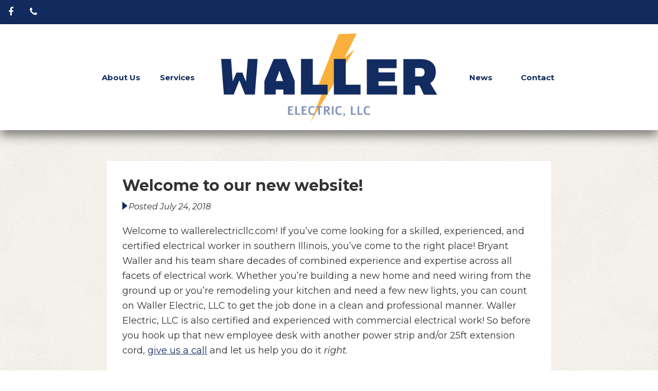

--- FILE ---
content_type: text/html; charset=UTF-8
request_url: https://wallerelectricllc.com/2018/07/24/hello-world/
body_size: 14566
content:
<!DOCTYPE html><html lang="en-US"><head ><meta charset="UTF-8" /><meta name="viewport" content="width=device-width, initial-scale=1" /><meta name='robots' content='index, follow, max-image-preview:large, max-snippet:-1, max-video-preview:-1' /> <style id="aoatfcss" media="all">input{overflow:visible;line-height:1.15;margin:0}html{line-height:1.15;-webkit-text-size-adjust:100%;box-sizing:border-box;font-size:62.5%;-moz-osx-font-smoothing:grayscale;-webkit-font-smoothing:antialiased}a{background-color:transparent;text-decoration:underline}img{border-style:none;max-width:100%;height:auto;vertical-align:top}::-webkit-file-upload-button{-webkit-appearance:button;font:inherit}*,::after,::before{box-sizing:inherit}.nav-primary::before,.site-container::before,.site-header::before,.site-inner::before,.widget::before,.wrap::before{content:" ";display:table}.nav-primary::after,.site-container::after,.site-header::after,.site-inner::after,.widget::after,.wrap::after{clear:both;content:" ";display:table}body>div{font-size:1.8rem}body{color:#333;font-size:1.8rem;font-weight:400;line-height:1.625;margin:0;background:url(/wp-content/uploads/2018/05/background.jpg)}p{margin:0 0 30px;padding:0}ul{margin:0;padding:0}li{list-style-type:none}i{font-style:italic}h3{line-height:1.2;margin:0 0 20px;font-size:2.4rem}input{background-color:#fff;border:1px solid #ddd;color:#333;font-size:1.8rem;font-weight:400;padding:15px;width:100%}::-moz-placeholder{opacity:1}.screen-reader-shortcut{border:0;clip:rect(0,0,0,0);height:1px;overflow:hidden;position:absolute!important;width:1px;word-wrap:normal!important}.site-container{-webkit-animation:1s fadein;animation:1s fadein;word-wrap:break-word}@keyframes fadein{from{opacity:0}to{opacity:1}}@-webkit-keyframes fadein{from{opacity:0}to{opacity:1}}.site-inner{clear:both;margin:0 auto;padding:60px 30px 0}.widget{margin-bottom:40px}.widget ul>li:last-of-type{margin-bottom:0;padding-bottom:0}.widget ul>li{margin-bottom:10px}.genesis-skip-link{margin:0}.genesis-skip-link li{height:0;list-style:none;width:0}:focus{color:#333;outline:#ccc solid 1px}.site-header{box-shadow:0 0 20px rgba(0,0,0,.05);padding:0 30px}.title-area{float:left;padding-bottom:25px;padding-top:25px}.wp-custom-logo .title-area{max-width:350px;padding-bottom:5px;padding-top:5px}.site-title{font-size:2rem;font-weight:600;line-height:1;margin-bottom:0}.site-title a{color:#333;text-decoration:none}.site-description,.wp-custom-logo .site-title{border:0;clip:rect(0,0,0,0);height:1px;overflow:hidden;position:absolute!important;width:1px;word-wrap:normal!important}.genesis-nav-menu{clear:both;line-height:1;width:100%}.genesis-nav-menu .menu-item{display:block;float:none;position:relative}.genesis-nav-menu a{color:#333;display:block;font-size:1.5rem;font-weight:400;outline-offset:-1px;padding-bottom:12px;padding-top:12px;text-decoration:none}.genesis-nav-menu .current-menu-item>a{text-decoration:none}.nav-primary{clear:left;width:100%}.site-footer p{margin-bottom:0}@media only screen and (min-width:960px){.site-header{position:fixed;width:100%;z-index:9999}.genesis-nav-menu .menu-item{display:inline-block}.nav-primary{clear:none;float:right;width:auto}.nav-primary .genesis-nav-menu a{padding-left:15px;padding-right:15px}.site-inner{margin-top:70px;max-width:1140px}}.genesis-nav-menu .current-menu-item>a,a{color:#122b5f}.wp-custom-logo .site-container .title-area{max-width:420px}.wp-block-media-text .wp-block-media-text__media{grid-area:media-text-media;margin:0}.wp-block-media-text .wp-block-media-text__content{word-break:break-word;grid-area:media-text-content;padding:0 8%}div.wpcf7-response-output{margin:2em .5em 1em;padding:.2em 1em;border:2px solid red}.wpcf7-display-none{display:none}@font-face{font-family:FontAwesome;src:url(/wp-content/plugins/font-awesome-4-menus/fonts/fontawesome-webfont.eot?v=4.7.0);src:url(/wp-content/plugins/font-awesome-4-menus/fonts/fontawesome-webfont.eot?) format('embedded-opentype'),url(/wp-content/plugins/font-awesome-4-menus/fonts/fontawesome-webfont.woff2?v=4.7.0) format('woff2'),url(/wp-content/plugins/font-awesome-4-menus/fonts/fontawesome-webfont.woff?v=4.7.0) format('woff'),url(/wp-content/plugins/font-awesome-4-menus/fonts/fontawesome-webfont.ttf?v=4.7.0) format('truetype'),url(/wp-content/plugins/font-awesome-4-menus/fonts/fontawesome-webfont.svg?v=4.7.0) format('svg');font-weight:400;font-style:normal}.rev_slider_wrapper{position:relative;z-index:0;width:100%}.rev_slider{position:relative;overflow:visible}.rev_slider img{max-width:none!important;margin:0;padding:0;border:none}.rev_slider>ul,.rev_slider>ul>li,.rev_slider>ul>li:before{list-style:none!important;position:absolute;margin:0!important;padding:0!important;overflow-x:visible;overflow-y:visible;background-image:none;background-position:0 0;text-indent:0;top:0;left:0}.rev_slider>ul>li,.rev_slider>ul>li:before{visibility:hidden}.rev_slider .tp-caption{position:relative;visibility:hidden;white-space:nowrap;display:block;-webkit-font-smoothing:antialiased!important;z-index:1}.fullscreen-container{position:relative;padding:0}.tp-bannertimer{visibility:hidden;width:100%;height:5px;background:rgba(0,0,0,.15);position:absolute;z-index:200;top:0}.tp-bannertimer.tp-bottom{top:auto;bottom:0!important;height:5px}.tp-caption img{background:0 0;zoom:1}@font-face{font-family:'Source Sans Pro';font-style:italic;font-weight:400;src:local('Source Sans Pro Italic'),local('SourceSansPro-Italic'),url(https://fonts.gstatic.com/s/sourcesanspro/v12/6xK1dSBYKcSV-LCoeQqfX1RYOo3qPZ7nsDc.ttf) format('truetype')}@font-face{font-family:'Source Sans Pro';font-style:normal;font-weight:400;src:local('Source Sans Pro Regular'),local('SourceSansPro-Regular'),url(https://fonts.gstatic.com/s/sourcesanspro/v12/6xK3dSBYKcSV-LCoeQqfX1RYOo3qOK7g.ttf) format('truetype')}@font-face{font-family:'Source Sans Pro';font-style:normal;font-weight:600;src:local('Source Sans Pro SemiBold'),local('SourceSansPro-SemiBold'),url(https://fonts.gstatic.com/s/sourcesanspro/v12/6xKydSBYKcSV-LCoeQqfX1RYOo3i54rwlxdr.ttf) format('truetype')}@font-face{font-family:'Source Sans Pro';font-style:normal;font-weight:700;src:local('Source Sans Pro Bold'),local('SourceSansPro-Bold'),url(https://fonts.gstatic.com/s/sourcesanspro/v12/6xKydSBYKcSV-LCoeQqfX1RYOo3ig4vwlxdr.ttf) format('truetype')}.shiftnav,.shiftnav *,.shiftnav-toggle,.shiftnav-toggle *{-webkit-box-sizing:border-box;-moz-box-sizing:border-box;-ms-box-sizing:border-box;-o-box-sizing:border-box;box-sizing:border-box;line-height:1.3em;padding:0;margin:0;background:0 0}.shiftnav,.shiftnav-inner{height:100%;overflow-y:auto;overflow-x:hidden}.shiftnav-toggle .fa{font-family:FontAwesome}#shiftnav-toggle-main{position:fixed;top:0;left:0;width:100%;max-width:100%;box-sizing:border-box;padding:0 10px;z-index:500000;text-align:center;background:#122b5f;color:#fff}#shiftnav-toggle-main.shiftnav-toggle-main-align-left{text-align:left}#shiftnav-toggle-main a{color:inherit;text-decoration:none}#shiftnav-toggle-main .shiftnav-main-toggle-content-before>*{position:relative;z-index:20}#shiftnav-toggle-main .shiftnav-main-toggle-content-before{float:left}#shiftnav-toggle-main .shiftnav-main-toggle-content{padding:16px 40px}.shiftnav-toggle-main-block{padding:16px 20px;display:inline-block;line-height:1em}#shiftnav-toggle-main .shiftnav-toggle-burger{float:left;content:'\f0c9';font-family:FontAwesome;padding:16px 20px;margin-left:-10px;position:relative;z-index:20;line-height:1em}.shiftnav:after{content:' ';display:block;position:absolute;right:-15px;top:0;height:100%;width:15px;background:0 0;-webkit-box-shadow:0 0 15px rgba(0,0,0,.8);-moz-box-shadow:0 0 15px rgba(0,0,0,.8);-ms-box-shadow:0 0 15px rgba(0,0,0,.8);-o-box-shadow:0 0 15px rgba(0,0,0,.8);box-shadow:0 0 15px rgba(0,0,0,.8);z-index:10000}.shiftnav{width:290px;position:fixed;top:0;background:#fff;z-index:600000;visibility:hidden;opacity:0}.shiftnav.shiftnav-nojs{display:none}.shiftnav-inner{-webkit-overflow-scrolling:touch}.shiftnav.shiftnav-left-edge{left:0;-webkit-transform:translateX(-290px);-moz-transform:translateX(-290px);-ms-transform:translateX(-290px);-o-transform:translateX(-290px);transform:translateX(-290px)}.shiftnav .shiftnav-menu-image-padded{padding:25px}.shiftnav .shiftnav-menu-image img{max-width:100%;height:auto}.shiftnav .shiftnav-nav,.shiftnav ul.shiftnav-menu{position:static;display:block;top:auto;left:auto;float:none;min-width:0}.shiftnav ul.shiftnav-menu{position:relative;clear:both;overflow:hidden;list-style:none;margin:0;padding:0}.shiftnav ul.shiftnav-menu li.menu-item{position:relative;margin:0;padding:0;background:0 0;list-style-type:none;z-index:30}.shiftnav ul.shiftnav-menu li.menu-item>.shiftnav-target{display:block;padding:15px 25px;line-height:1.6em;text-decoration:none;position:relative}@media only screen and (max-width:960px){#shiftnav-toggle-main{font-size:16px}}@media only screen and (max-width:479px){.shiftnav{width:320px;max-width:95%}.shiftnav.shiftnav-left-edge{-webkit-transform:translateX(-320px);-moz-transform:translateX(-320px);-ms-transform:translateX(-320px);-o-transform:translateX(-320px);transform:translateX(-320px)}}@media only screen and (max-width:374px){.shiftnav{width:305px;max-width:95%}.shiftnav.shiftnav-left-edge{-webkit-transform:translateX(-305px);-moz-transform:translateX(-305px);-ms-transform:translateX(-305px);-o-transform:translateX(-305px);transform:translateX(-305px)}}@media only screen and (max-width:359px){.shiftnav{width:265px;max-width:95%}.shiftnav.shiftnav-left-edge{-webkit-transform:translateX(-265px);-moz-transform:translateX(-265px);-ms-transform:translateX(-265px);-o-transform:translateX(-265px);transform:translateX(-265px)}}@media only screen and (max-width:319px){.shiftnav{width:230px;max-width:95%}.shiftnav.shiftnav-left-edge{-webkit-transform:translateX(-230px);-moz-transform:translateX(-230px);-ms-transform:translateX(-230px);-o-transform:translateX(-230px);transform:translateX(-230px)}}.floatFix::after{content:" ";display:block;height:0;clear:both}body,input{font-family:Montserrat,HelveticaNeue-Light,"Helvetica Neue Light","Helvetica Neue",Helvetica,Arial,"Lucida Grande",sans-serif}h3{font-family:Montserrat,sans-serif;font-weight:700}#menu-primary li a{font-family:Montserrat,sans-serif;font-weight:700;text-transform:capitalize;color:#122b5f}.utility-bar .wrap{width:100%;max-width:1300px;margin:0 auto}#nav_menu-2{margin-bottom:0}#menu-social li{float:left;padding:5px 12px;margin:4px}.nav-primary{float:none}#menu-primary{display:-webkit-box;display:-ms-flexbox;display:flex;-ms-flex-wrap:nowrap;flex-wrap:nowrap;-webkit-box-pack:center;-ms-flex-pack:center;justify-content:center;-webkit-box-align:center;-ms-flex-align:center;align-items:center}#menu-primary li{-ms-flex-preferred-size:110px;flex-basis:110px;text-align:center}#menu-item-45 a span{display:none}#menu-item-45{background:url(https://wallerelectricllc.com/wp-content/themes/waller2018/images/WallerElecticLogo_3c-v2_1024.png) center center/contain no-repeat;-ms-flex-preferred-size:420px!important;flex-basis:420px!important;height:176px;margin:0 30px;opacity:1}#menu-item-45 a{width:100%;height:100%}.shiftSocMenu{list-style:none}.shiftSocMenu li{float:left;padding:.78em}#menu-social .fontawesome-text,.shiftSocMenu .fontawesome-text{display:none}.shiftSocMenu li a{color:#fff}.shiftSocMenu li .topHome{display:block;text-indent:-999em!important;width:146px;height:20px;background:url(https://wallerelectricllc.com/wp-content/uploads/2018/07/wallerHeadSprite.png) center top/cover no-repeat}.utility-bar{background:#122b5f}.utility-bar a{color:#fff}.site-header{-webkit-box-shadow:0 10px 20px 0 rgba(0,0,0,.5);box-shadow:0 10px 20px 0 rgba(0,0,0,.5);position:sticky;position:-webkit-sticky;background-color:rgba(255,255,255,1);top:0}@media only screen and (min-width:960px){.title-area{display:none}#shiftnav-toggle-main{height:0;display:none}}@media only screen and (max-width:959px){.site-header,.utility-bar{display:none;height:0}.title-area img{margin:0 auto;text-align:center}#shiftnav-toggle-main{height:51px;overflow:hidden}}.homeSlider{margin-top:-60px}.hpServLink{text-decoration:none;text-align:center}.hpServInner{width:100%;height:100%;background:rgba(250,175,58,.8);color:#fff;text-decoration:none;text-transform:uppercase;font-size:2em;line-height:1em;font-weight:700;display:-webkit-box;display:-ms-flexbox;display:flex;-webkit-box-align:center;-ms-flex-align:center;align-items:center;-webkit-box-pack:center;-ms-flex-pack:center;justify-content:center}.hpServCont{background-size:cover;background-position:center center}@media only screen and (min-width:1500px){.hpServCont{width:25%;float:left;height:310px}}@media only screen and (min-width:1200px) and (max-width:1499px){.hpServCont{width:25%;float:left;height:260px}.hpServInner{font-size:1.8em}}@media only screen and (min-width:1020px) and (max-width:1199px){.hpServCont{width:25%;float:left;height:220px}.hpServInner{font-size:1.6em}}@media only screen and (min-width:750px) and (max-width:1019px){.hpServCont{width:50%;float:left;height:250px}.hpServInner{font-size:2.2em}}@media only screen and (min-width:550px) and (max-width:749px){.hpServCont{width:50%;float:left;height:220px}.hpServInner{font-size:1.6em}}@media only screen and (min-width:400px) and (max-width:549px){.hpServCont{width:50%;float:left;height:180px}.hpServInner{font-size:1.2em}}@media only screen and (min-width:0) and (max-width:399px){.hpServCont{width:100%;float:none;height:25vh}.hpServInner{font-size:2em}}.hpAbout{display:block;background:#122b5f;margin-bottom:50px;height:600px;color:#fff}.hpAbout a,.hpAbout h3,.hpAbout p{text-align:center;color:#fff}.hpAbout h3{text-transform:uppercase;font-size:2.2vw;line-height:normal}.hpBtnCont{text-align:center}.hpAboutBtn{background:rgba(255,255,255,0);text-transform:uppercase;padding:0 2em;font-weight:700;font-size:1.5em;line-height:2.6em;text-decoration:none;border:2px solid #fff;-webkit-box-sizing:border-box;box-sizing:border-box;display:inline-block}.hpAboutImg,.hpAboutText{width:50%;margin:0;display:inline-block;height:100%;overflow:hidden}.hpAboutImg{background-position:center center;background-size:cover}.hpAboutText{padding:2%;position:relative}.hpAboutTextInner{position:absolute;top:0;bottom:0;left:0;right:0;width:85%;height:85%;margin:auto;display:-webkit-box;display:-ms-flexbox;display:flex;-webkit-box-pack:center;-ms-flex-pack:center;justify-content:center;-webkit-box-align:center;-ms-flex-align:center;align-items:center}@media only screen and (min-width:980px) and (max-width:1270px){.hpAbout{height:500px}.hpAboutTextInner p{margin:0 0 15px;font-size:1.5rem}}@media only screen and (min-width:910px) and (max-width:979px){.hpAboutTextInner p{margin:0 0 8px;font-size:1.4rem}.hpAbout{height:450px}}@media only screen and (min-width:770px) and (max-width:909px){.hpAboutTextInner h3{margin:0 0 10px}.hpAboutTextInner p{margin:0 0 8px;font-size:1.4rem}.hpAbout{height:400px}.hpAboutBtn{padding:0 1.5em;font-weight:700;font-size:1em;line-height:2em}.hpAboutContent{max-height:300px;overflow-y:auto;margin-bottom:8px}}@media only screen and (min-width:0) and (max-width:769px){.hpAbout{position:relative}.hpAboutImg,.hpAboutText{width:100%;position:absolute;top:0;left:0}.hpAboutImg{background-position:center center}.hpAboutText{background:rgba(18,43,95,.7)}.hpAboutText h3{font-size:4vw}.hpAboutContent{max-height:370px;overflow-y:auto;margin-bottom:15px;padding:10px}}@media only screen and (max-width:375px){.hpAboutBtn{font-size:1em;line-height:1.8em;padding:0 1.5em}.hpAboutText h3{font-size:1.2em}}::-webkit-input-placeholder{color:#8392b7!important;opacity:1}:-moz-placeholder{color:#8392b7!important;opacity:1}::-moz-placeholder{color:#8392b7!important;opacity:1}:-ms-input-placeholder{color:#8392b7!important;opacity:1}.footer-widgets img{width:90%;display:block;max-width:400px;margin:0 auto 10px}.site-footer .wrap>p{display:none}.site-footer a{color:#fff;text-decoration:underline;-webkit-text-decoration-color:#fff;text-decoration-color:#fff}@font-face{font-family:FontAwesome;src:url(/wp-content/plugins/shiftnav-pro/assets/css/fontawesome/fonts/fontawesome-webfont.eot?v=4.7.0);src:url(/wp-content/plugins/shiftnav-pro/assets/css/fontawesome/fonts/fontawesome-webfont.eot?) format('embedded-opentype'),url(/wp-content/plugins/shiftnav-pro/assets/css/fontawesome/fonts/fontawesome-webfont.woff2?v=4.7.0) format('woff2'),url(/wp-content/plugins/shiftnav-pro/assets/css/fontawesome/fonts/fontawesome-webfont.woff?v=4.7.0) format('woff'),url(/wp-content/plugins/shiftnav-pro/assets/css/fontawesome/fonts/fontawesome-webfont.ttf?v=4.7.0) format('truetype'),url(/wp-content/plugins/shiftnav-pro/assets/css/fontawesome/fonts/fontawesome-webfont.svg?v=4.7.0) format('svg');font-weight:400;font-style:normal}.fa{display:inline-block;font:14px/1 FontAwesome;font-size:inherit;text-rendering:auto;-webkit-font-smoothing:antialiased;-moz-osx-font-smoothing:grayscale}.fa-phone:before{content:"\f095"}.fa-facebook:before{content:"\f09a"}.fa-bars:before{content:"\f0c9"}.shiftnav.shiftnav-skin-standard-dark{font-size:13px;line-height:1.3em}.shiftnav.shiftnav-skin-standard-dark,.shiftnav.shiftnav-skin-standard-dark ul.shiftnav-menu{background:#1d1d20;color:#eee}.shiftnav.shiftnav-skin-standard-dark ul.shiftnav-menu li.menu-item>.shiftnav-target{display:block;color:#eee;border-bottom:1px solid #111;border-top:1px solid #313131;text-shadow:0 1px 1px rgba(0,0,0,.5)}.shiftnav.shiftnav-skin-standard-dark ul.shiftnav-menu>li.menu-item>.shiftnav-target{text-transform:uppercase;border-top-color:#292929}.shiftnav.shiftnav-shiftnav-main{background:#fefefe;color:#0a1529;font-family:Montserrat}.shiftnav.shiftnav-shiftnav-main ul.shiftnav-menu li.menu-item>.shiftnav-target{background:#0a1529;color:#fff;text-shadow:none;border:none}html:not(.jetpack-lazy-images-js-enabled):not(.js) .jetpack-lazy-image{display:none}@font-face{font-family:Montserrat;font-style:italic;font-weight:400;src:local('Montserrat Italic'),local('Montserrat-Italic'),url(https://fonts.gstatic.com/s/montserrat/v13/JTUQjIg1_i6t8kCHKm459WxRyS7j.ttf) format('truetype')}@font-face{font-family:Montserrat;font-style:italic;font-weight:700;src:local('Montserrat Bold Italic'),local('Montserrat-BoldItalic'),url(https://fonts.gstatic.com/s/montserrat/v13/JTUPjIg1_i6t8kCHKm459WxZcgvz_PZ1.ttf) format('truetype')}@font-face{font-family:Montserrat;font-style:normal;font-weight:400;src:local('Montserrat Regular'),local('Montserrat-Regular'),url(https://fonts.gstatic.com/s/montserrat/v13/JTUSjIg1_i6t8kCHKm459Wlhzg.ttf) format('truetype')}@font-face{font-family:Montserrat;font-style:normal;font-weight:700;src:local('Montserrat Bold'),local('Montserrat-Bold'),url(https://fonts.gstatic.com/s/montserrat/v13/JTURjIg1_i6t8kCHKm45_dJE3gnD-w.ttf) format('truetype')}@font-face{font-family:Montserrat;font-style:normal;font-weight:600;src:local('Montserrat SemiBold'),local('Montserrat-SemiBold'),url(https://fonts.gstatic.com/s/montserrat/v13/JTURjIg1_i6t8kCHKm45_bZF3gnD-w.ttf) format('truetype')}@font-face{font-family:FontAwesome;src:url(/wp-content/plugins/revslider/public/assets/fonts/font-awesome/fonts/fontawesome-webfont.eot?v=4.7.0);src:url(/wp-content/plugins/revslider/public/assets/fonts/font-awesome/fonts/fontawesome-webfont.eot?) format('embedded-opentype'),url(/wp-content/plugins/revslider/public/assets/fonts/font-awesome/fonts/fontawesome-webfont.woff2?v=4.7.0) format('woff2'),url(/wp-content/plugins/revslider/public/assets/fonts/font-awesome/fonts/fontawesome-webfont.woff?v=4.7.0) format('woff'),url(/wp-content/plugins/revslider/public/assets/fonts/font-awesome/fonts/fontawesome-webfont.ttf?v=4.7.0) format('truetype'),url(/wp-content/plugins/revslider/public/assets/fonts/font-awesome/fonts/fontawesome-webfont.svg?v=4.7.0) format('svg');font-weight:400;font-style:normal}[class^=fa-icon-]{display:inline-block;font:14px/1 FontAwesome;font-size:inherit;text-rendering:auto;-webkit-font-smoothing:antialiased;-moz-osx-font-smoothing:grayscale}.fa-icon-chevron-circle-down:before{content:"\f13a"}</style><noscript id="aonoscrcss"></noscript><title>Welcome to our new website! | Waller Electric LLC Southern Illinois Electrician</title><meta name="description" content="Welcome to wallerelectricllc.com! If you&#039;re looking for a skilled, experienced, and certified electrical worker in southern Illinois, give us a click!" /><link rel="stylesheet" media="print" onload="this.onload=null;this.media='all';" id="ao_optimized_gfonts" href="https://fonts.googleapis.com/css?family=Source+Sans+Pro%3A400%2C400i%2C600%2C700%7CSource+Sans+Pro%3A400%2C400i%2C600%2C700%7CMontserrat:400,400i,700,700i%7CMontserrat:400,400i,700,700i&amp;display=swap" /><link rel="canonical" href="https://wallerelectricllc.com/2018/07/24/hello-world/" /><meta property="og:locale" content="en_US" /><meta property="og:type" content="article" /><meta property="og:title" content="Welcome to our new website! | Waller Electric LLC Southern Illinois Electrician" /><meta property="og:description" content="Welcome to wallerelectricllc.com! If you&#039;re looking for a skilled, experienced, and certified electrical worker in southern Illinois, give us a click!" /><meta property="og:url" content="https://wallerelectricllc.com/2018/07/24/hello-world/" /><meta property="og:site_name" content="Waller Electric LLC" /><meta property="article:publisher" content="https://www.facebook.com/Waller-Electric-LLC-587829804895510/" /><meta property="article:published_time" content="2018-07-24T23:13:23+00:00" /><meta property="article:modified_time" content="2019-05-02T21:31:36+00:00" /><meta property="og:image" content="https://wallerelectricllc.com/wp-content/uploads/2018/07/about.jpg" /><meta property="og:image:width" content="2048" /><meta property="og:image:height" content="1536" /><meta property="og:image:type" content="image/jpeg" /><meta name="author" content="CDS Web Dev" /><meta name="twitter:card" content="summary_large_image" /><meta name="twitter:label1" content="Written by" /><meta name="twitter:data1" content="CDS Web Dev" /><meta name="twitter:label2" content="Est. reading time" /><meta name="twitter:data2" content="1 minute" /> <script type="application/ld+json" class="yoast-schema-graph">{"@context":"https://schema.org","@graph":[{"@type":"Article","@id":"https://wallerelectricllc.com/2018/07/24/hello-world/#article","isPartOf":{"@id":"https://wallerelectricllc.com/2018/07/24/hello-world/"},"author":{"name":"CDS Web Dev","@id":"https://wallerelectricllc.com/#/schema/person/2413f79a130e86037fbb25a66e1c132e"},"headline":"Welcome to our new website!","datePublished":"2018-07-24T23:13:23+00:00","dateModified":"2019-05-02T21:31:36+00:00","mainEntityOfPage":{"@id":"https://wallerelectricllc.com/2018/07/24/hello-world/"},"wordCount":262,"commentCount":0,"publisher":{"@id":"https://wallerelectricllc.com/#organization"},"image":{"@id":"https://wallerelectricllc.com/2018/07/24/hello-world/#primaryimage"},"thumbnailUrl":"https://wallerelectricllc.com/wp-content/uploads/2018/07/about.jpg","inLanguage":"en-US","potentialAction":[{"@type":"CommentAction","name":"Comment","target":["https://wallerelectricllc.com/2018/07/24/hello-world/#respond"]}]},{"@type":"WebPage","@id":"https://wallerelectricllc.com/2018/07/24/hello-world/","url":"https://wallerelectricllc.com/2018/07/24/hello-world/","name":"Welcome to our new website! | Waller Electric LLC Southern Illinois Electrician","isPartOf":{"@id":"https://wallerelectricllc.com/#website"},"primaryImageOfPage":{"@id":"https://wallerelectricllc.com/2018/07/24/hello-world/#primaryimage"},"image":{"@id":"https://wallerelectricllc.com/2018/07/24/hello-world/#primaryimage"},"thumbnailUrl":"https://wallerelectricllc.com/wp-content/uploads/2018/07/about.jpg","datePublished":"2018-07-24T23:13:23+00:00","dateModified":"2019-05-02T21:31:36+00:00","description":"Welcome to wallerelectricllc.com! If you're looking for a skilled, experienced, and certified electrical worker in southern Illinois, give us a click!","breadcrumb":{"@id":"https://wallerelectricllc.com/2018/07/24/hello-world/#breadcrumb"},"inLanguage":"en-US","potentialAction":[{"@type":"ReadAction","target":["https://wallerelectricllc.com/2018/07/24/hello-world/"]}]},{"@type":"ImageObject","inLanguage":"en-US","@id":"https://wallerelectricllc.com/2018/07/24/hello-world/#primaryimage","url":"https://wallerelectricllc.com/wp-content/uploads/2018/07/about.jpg","contentUrl":"https://wallerelectricllc.com/wp-content/uploads/2018/07/about.jpg","width":2048,"height":1536,"caption":"Waller Electric LLC | Southern Illinois Electrician"},{"@type":"BreadcrumbList","@id":"https://wallerelectricllc.com/2018/07/24/hello-world/#breadcrumb","itemListElement":[{"@type":"ListItem","position":1,"name":"Home","item":"https://wallerelectricllc.com/"},{"@type":"ListItem","position":2,"name":"Welcome to our new website!"}]},{"@type":"WebSite","@id":"https://wallerelectricllc.com/#website","url":"https://wallerelectricllc.com/","name":"Waller Electric LLC","description":"Licensed Southern Illinois Electrician","publisher":{"@id":"https://wallerelectricllc.com/#organization"},"potentialAction":[{"@type":"SearchAction","target":{"@type":"EntryPoint","urlTemplate":"https://wallerelectricllc.com/?s={search_term_string}"},"query-input":"required name=search_term_string"}],"inLanguage":"en-US"},{"@type":"Organization","@id":"https://wallerelectricllc.com/#organization","name":"Waller Electric, LLC","url":"https://wallerelectricllc.com/","logo":{"@type":"ImageObject","inLanguage":"en-US","@id":"https://wallerelectricllc.com/#/schema/logo/image/","url":"https://i0.wp.com/staging.wallerelectricllc.com/wp-content/uploads/2018/01/WallerElecticLogo_3c-v1_1024.png?fit=1024%2C418&ssl=1","contentUrl":"https://i0.wp.com/staging.wallerelectricllc.com/wp-content/uploads/2018/01/WallerElecticLogo_3c-v1_1024.png?fit=1024%2C418&ssl=1","width":1024,"height":418,"caption":"Waller Electric, LLC"},"image":{"@id":"https://wallerelectricllc.com/#/schema/logo/image/"},"sameAs":["https://www.facebook.com/Waller-Electric-LLC-587829804895510/"]},{"@type":"Person","@id":"https://wallerelectricllc.com/#/schema/person/2413f79a130e86037fbb25a66e1c132e","name":"CDS Web Dev","image":{"@type":"ImageObject","inLanguage":"en-US","@id":"https://wallerelectricllc.com/#/schema/person/image/","url":"https://secure.gravatar.com/avatar/f763647ad22a949fd5a45f138af4c30b?s=96&d=mm&r=g","contentUrl":"https://secure.gravatar.com/avatar/f763647ad22a949fd5a45f138af4c30b?s=96&d=mm&r=g","caption":"CDS Web Dev"}}]}</script> <link href='https://fonts.gstatic.com' crossorigin='anonymous' rel='preconnect' /><link rel="alternate" type="application/rss+xml" title="Waller Electric LLC &raquo; Feed" href="https://wallerelectricllc.com/feed/" /><link rel="alternate" type="application/rss+xml" title="Waller Electric LLC &raquo; Comments Feed" href="https://wallerelectricllc.com/comments/feed/" /><link rel="alternate" type="application/rss+xml" title="Waller Electric LLC &raquo; Welcome to our new website! Comments Feed" href="https://wallerelectricllc.com/2018/07/24/hello-world/feed/" /> <noscript><link rel='stylesheet' href='https://wallerelectricllc.com/wp-content/cache/autoptimize/css/autoptimize_single_dc0b6d0d6c643d974bf5aaab76d1505c.css?ver=1.0' type='text/css' media='all' /></noscript><link rel='stylesheet' id='waller-electric-2018-css' href='https://wallerelectricllc.com/wp-content/cache/autoptimize/css/autoptimize_single_dc0b6d0d6c643d974bf5aaab76d1505c.css?ver=1.0' type='text/css' media='print' onload="this.onload=null;this.media='all';" /><style id='waller-electric-2018-inline-css' type='text/css'>a,
		.entry-title a:focus,
		.entry-title a:hover,
		.genesis-nav-menu a:focus,
		.genesis-nav-menu a:hover,
		.genesis-nav-menu .current-menu-item > a,
		.genesis-nav-menu .sub-menu .current-menu-item > a:focus,
		.genesis-nav-menu .sub-menu .current-menu-item > a:hover,
		.menu-toggle:focus,
		.menu-toggle:hover,
		.sub-menu-toggle:focus,
		.sub-menu-toggle:hover {
			color: #122b5f;
		}

		

		button:focus,
		button:hover,
		input[type="button"]:focus,
		input[type="button"]:hover,
		input[type="reset"]:focus,
		input[type="reset"]:hover,
		input[type="submit"]:focus,
		input[type="submit"]:hover,
		input[type="reset"]:focus,
		input[type="reset"]:hover,
		input[type="submit"]:focus,
		input[type="submit"]:hover,
		.button:focus,
		.button:hover,
		.genesis-nav-menu > .menu-highlight > a:hover,
		.genesis-nav-menu > .menu-highlight > a:focus,
		.genesis-nav-menu > .menu-highlight.current-menu-item > a {
			background-color: #f2af48;
			color: #333333;
		}
		
		.wp-custom-logo .site-container .title-area {
			max-width: 420px;
		}</style><noscript><link rel='stylesheet' href='https://wallerelectricllc.com/wp-includes/css/dist/block-library/style.min.css?ver=8e46d08663ae7c89ac952b5b1289b88f' type='text/css' media='all' /></noscript><link rel='stylesheet' id='wp-block-library-css' href='https://wallerelectricllc.com/wp-includes/css/dist/block-library/style.min.css?ver=8e46d08663ae7c89ac952b5b1289b88f' type='text/css' media='print' onload="this.onload=null;this.media='all';" /> <noscript><link rel='stylesheet' href='https://wallerelectricllc.com/wp-includes/css/classic-themes.min.css?ver=1' type='text/css' media='all' /></noscript><link rel='stylesheet' id='classic-theme-styles-css' href='https://wallerelectricllc.com/wp-includes/css/classic-themes.min.css?ver=1' type='text/css' media='print' onload="this.onload=null;this.media='all';" /><style id='global-styles-inline-css' type='text/css'>body{--wp--preset--color--black: #000000;--wp--preset--color--cyan-bluish-gray: #abb8c3;--wp--preset--color--white: #ffffff;--wp--preset--color--pale-pink: #f78da7;--wp--preset--color--vivid-red: #cf2e2e;--wp--preset--color--luminous-vivid-orange: #ff6900;--wp--preset--color--luminous-vivid-amber: #fcb900;--wp--preset--color--light-green-cyan: #7bdcb5;--wp--preset--color--vivid-green-cyan: #00d084;--wp--preset--color--pale-cyan-blue: #8ed1fc;--wp--preset--color--vivid-cyan-blue: #0693e3;--wp--preset--color--vivid-purple: #9b51e0;--wp--preset--gradient--vivid-cyan-blue-to-vivid-purple: linear-gradient(135deg,rgba(6,147,227,1) 0%,rgb(155,81,224) 100%);--wp--preset--gradient--light-green-cyan-to-vivid-green-cyan: linear-gradient(135deg,rgb(122,220,180) 0%,rgb(0,208,130) 100%);--wp--preset--gradient--luminous-vivid-amber-to-luminous-vivid-orange: linear-gradient(135deg,rgba(252,185,0,1) 0%,rgba(255,105,0,1) 100%);--wp--preset--gradient--luminous-vivid-orange-to-vivid-red: linear-gradient(135deg,rgba(255,105,0,1) 0%,rgb(207,46,46) 100%);--wp--preset--gradient--very-light-gray-to-cyan-bluish-gray: linear-gradient(135deg,rgb(238,238,238) 0%,rgb(169,184,195) 100%);--wp--preset--gradient--cool-to-warm-spectrum: linear-gradient(135deg,rgb(74,234,220) 0%,rgb(151,120,209) 20%,rgb(207,42,186) 40%,rgb(238,44,130) 60%,rgb(251,105,98) 80%,rgb(254,248,76) 100%);--wp--preset--gradient--blush-light-purple: linear-gradient(135deg,rgb(255,206,236) 0%,rgb(152,150,240) 100%);--wp--preset--gradient--blush-bordeaux: linear-gradient(135deg,rgb(254,205,165) 0%,rgb(254,45,45) 50%,rgb(107,0,62) 100%);--wp--preset--gradient--luminous-dusk: linear-gradient(135deg,rgb(255,203,112) 0%,rgb(199,81,192) 50%,rgb(65,88,208) 100%);--wp--preset--gradient--pale-ocean: linear-gradient(135deg,rgb(255,245,203) 0%,rgb(182,227,212) 50%,rgb(51,167,181) 100%);--wp--preset--gradient--electric-grass: linear-gradient(135deg,rgb(202,248,128) 0%,rgb(113,206,126) 100%);--wp--preset--gradient--midnight: linear-gradient(135deg,rgb(2,3,129) 0%,rgb(40,116,252) 100%);--wp--preset--duotone--dark-grayscale: url('#wp-duotone-dark-grayscale');--wp--preset--duotone--grayscale: url('#wp-duotone-grayscale');--wp--preset--duotone--purple-yellow: url('#wp-duotone-purple-yellow');--wp--preset--duotone--blue-red: url('#wp-duotone-blue-red');--wp--preset--duotone--midnight: url('#wp-duotone-midnight');--wp--preset--duotone--magenta-yellow: url('#wp-duotone-magenta-yellow');--wp--preset--duotone--purple-green: url('#wp-duotone-purple-green');--wp--preset--duotone--blue-orange: url('#wp-duotone-blue-orange');--wp--preset--font-size--small: 13px;--wp--preset--font-size--medium: 20px;--wp--preset--font-size--large: 36px;--wp--preset--font-size--x-large: 42px;--wp--preset--spacing--20: 0.44rem;--wp--preset--spacing--30: 0.67rem;--wp--preset--spacing--40: 1rem;--wp--preset--spacing--50: 1.5rem;--wp--preset--spacing--60: 2.25rem;--wp--preset--spacing--70: 3.38rem;--wp--preset--spacing--80: 5.06rem;}:where(.is-layout-flex){gap: 0.5em;}body .is-layout-flow > .alignleft{float: left;margin-inline-start: 0;margin-inline-end: 2em;}body .is-layout-flow > .alignright{float: right;margin-inline-start: 2em;margin-inline-end: 0;}body .is-layout-flow > .aligncenter{margin-left: auto !important;margin-right: auto !important;}body .is-layout-constrained > .alignleft{float: left;margin-inline-start: 0;margin-inline-end: 2em;}body .is-layout-constrained > .alignright{float: right;margin-inline-start: 2em;margin-inline-end: 0;}body .is-layout-constrained > .aligncenter{margin-left: auto !important;margin-right: auto !important;}body .is-layout-constrained > :where(:not(.alignleft):not(.alignright):not(.alignfull)){max-width: var(--wp--style--global--content-size);margin-left: auto !important;margin-right: auto !important;}body .is-layout-constrained > .alignwide{max-width: var(--wp--style--global--wide-size);}body .is-layout-flex{display: flex;}body .is-layout-flex{flex-wrap: wrap;align-items: center;}body .is-layout-flex > *{margin: 0;}:where(.wp-block-columns.is-layout-flex){gap: 2em;}.has-black-color{color: var(--wp--preset--color--black) !important;}.has-cyan-bluish-gray-color{color: var(--wp--preset--color--cyan-bluish-gray) !important;}.has-white-color{color: var(--wp--preset--color--white) !important;}.has-pale-pink-color{color: var(--wp--preset--color--pale-pink) !important;}.has-vivid-red-color{color: var(--wp--preset--color--vivid-red) !important;}.has-luminous-vivid-orange-color{color: var(--wp--preset--color--luminous-vivid-orange) !important;}.has-luminous-vivid-amber-color{color: var(--wp--preset--color--luminous-vivid-amber) !important;}.has-light-green-cyan-color{color: var(--wp--preset--color--light-green-cyan) !important;}.has-vivid-green-cyan-color{color: var(--wp--preset--color--vivid-green-cyan) !important;}.has-pale-cyan-blue-color{color: var(--wp--preset--color--pale-cyan-blue) !important;}.has-vivid-cyan-blue-color{color: var(--wp--preset--color--vivid-cyan-blue) !important;}.has-vivid-purple-color{color: var(--wp--preset--color--vivid-purple) !important;}.has-black-background-color{background-color: var(--wp--preset--color--black) !important;}.has-cyan-bluish-gray-background-color{background-color: var(--wp--preset--color--cyan-bluish-gray) !important;}.has-white-background-color{background-color: var(--wp--preset--color--white) !important;}.has-pale-pink-background-color{background-color: var(--wp--preset--color--pale-pink) !important;}.has-vivid-red-background-color{background-color: var(--wp--preset--color--vivid-red) !important;}.has-luminous-vivid-orange-background-color{background-color: var(--wp--preset--color--luminous-vivid-orange) !important;}.has-luminous-vivid-amber-background-color{background-color: var(--wp--preset--color--luminous-vivid-amber) !important;}.has-light-green-cyan-background-color{background-color: var(--wp--preset--color--light-green-cyan) !important;}.has-vivid-green-cyan-background-color{background-color: var(--wp--preset--color--vivid-green-cyan) !important;}.has-pale-cyan-blue-background-color{background-color: var(--wp--preset--color--pale-cyan-blue) !important;}.has-vivid-cyan-blue-background-color{background-color: var(--wp--preset--color--vivid-cyan-blue) !important;}.has-vivid-purple-background-color{background-color: var(--wp--preset--color--vivid-purple) !important;}.has-black-border-color{border-color: var(--wp--preset--color--black) !important;}.has-cyan-bluish-gray-border-color{border-color: var(--wp--preset--color--cyan-bluish-gray) !important;}.has-white-border-color{border-color: var(--wp--preset--color--white) !important;}.has-pale-pink-border-color{border-color: var(--wp--preset--color--pale-pink) !important;}.has-vivid-red-border-color{border-color: var(--wp--preset--color--vivid-red) !important;}.has-luminous-vivid-orange-border-color{border-color: var(--wp--preset--color--luminous-vivid-orange) !important;}.has-luminous-vivid-amber-border-color{border-color: var(--wp--preset--color--luminous-vivid-amber) !important;}.has-light-green-cyan-border-color{border-color: var(--wp--preset--color--light-green-cyan) !important;}.has-vivid-green-cyan-border-color{border-color: var(--wp--preset--color--vivid-green-cyan) !important;}.has-pale-cyan-blue-border-color{border-color: var(--wp--preset--color--pale-cyan-blue) !important;}.has-vivid-cyan-blue-border-color{border-color: var(--wp--preset--color--vivid-cyan-blue) !important;}.has-vivid-purple-border-color{border-color: var(--wp--preset--color--vivid-purple) !important;}.has-vivid-cyan-blue-to-vivid-purple-gradient-background{background: var(--wp--preset--gradient--vivid-cyan-blue-to-vivid-purple) !important;}.has-light-green-cyan-to-vivid-green-cyan-gradient-background{background: var(--wp--preset--gradient--light-green-cyan-to-vivid-green-cyan) !important;}.has-luminous-vivid-amber-to-luminous-vivid-orange-gradient-background{background: var(--wp--preset--gradient--luminous-vivid-amber-to-luminous-vivid-orange) !important;}.has-luminous-vivid-orange-to-vivid-red-gradient-background{background: var(--wp--preset--gradient--luminous-vivid-orange-to-vivid-red) !important;}.has-very-light-gray-to-cyan-bluish-gray-gradient-background{background: var(--wp--preset--gradient--very-light-gray-to-cyan-bluish-gray) !important;}.has-cool-to-warm-spectrum-gradient-background{background: var(--wp--preset--gradient--cool-to-warm-spectrum) !important;}.has-blush-light-purple-gradient-background{background: var(--wp--preset--gradient--blush-light-purple) !important;}.has-blush-bordeaux-gradient-background{background: var(--wp--preset--gradient--blush-bordeaux) !important;}.has-luminous-dusk-gradient-background{background: var(--wp--preset--gradient--luminous-dusk) !important;}.has-pale-ocean-gradient-background{background: var(--wp--preset--gradient--pale-ocean) !important;}.has-electric-grass-gradient-background{background: var(--wp--preset--gradient--electric-grass) !important;}.has-midnight-gradient-background{background: var(--wp--preset--gradient--midnight) !important;}.has-small-font-size{font-size: var(--wp--preset--font-size--small) !important;}.has-medium-font-size{font-size: var(--wp--preset--font-size--medium) !important;}.has-large-font-size{font-size: var(--wp--preset--font-size--large) !important;}.has-x-large-font-size{font-size: var(--wp--preset--font-size--x-large) !important;}
.wp-block-navigation a:where(:not(.wp-element-button)){color: inherit;}
:where(.wp-block-columns.is-layout-flex){gap: 2em;}
.wp-block-pullquote{font-size: 1.5em;line-height: 1.6;}</style><noscript><link rel='stylesheet' href='https://wallerelectricllc.com/wp-content/cache/autoptimize/css/autoptimize_single_443a0083792b1ca61e8116184cb5901e.css?ver=5.7.3' type='text/css' media='all' /></noscript><link rel='stylesheet' id='contact-form-7-css' href='https://wallerelectricllc.com/wp-content/cache/autoptimize/css/autoptimize_single_443a0083792b1ca61e8116184cb5901e.css?ver=5.7.3' type='text/css' media='print' onload="this.onload=null;this.media='all';" /> <noscript><link rel='stylesheet' href='https://wallerelectricllc.com/wp-content/plugins/font-awesome-4-menus/css/font-awesome.min.css?ver=4.7.0' type='text/css' media='all' /></noscript><link rel='stylesheet' id='font-awesome-four-css' href='https://wallerelectricllc.com/wp-content/plugins/font-awesome-4-menus/css/font-awesome.min.css?ver=4.7.0' type='text/css' media='print' onload="this.onload=null;this.media='all';" /> <noscript></noscript> <noscript><link rel='stylesheet' href='https://wallerelectricllc.com/wp-includes/css/dashicons.min.css?ver=8e46d08663ae7c89ac952b5b1289b88f' type='text/css' media='all' /></noscript><link rel='stylesheet' id='dashicons-css' href='https://wallerelectricllc.com/wp-includes/css/dashicons.min.css?ver=8e46d08663ae7c89ac952b5b1289b88f' type='text/css' media='print' onload="this.onload=null;this.media='all';" /> <noscript><link rel='stylesheet' href='https://wallerelectricllc.com/wp-content/plugins/shiftnav-pro/pro/assets/css/shiftnav.min.css?ver=1.6.2.1' type='text/css' media='all' /></noscript><link rel='stylesheet' id='shiftnav-css' href='https://wallerelectricllc.com/wp-content/plugins/shiftnav-pro/pro/assets/css/shiftnav.min.css?ver=1.6.2.1' type='text/css' media='print' onload="this.onload=null;this.media='all';" /> <noscript><link rel='stylesheet' href='https://wallerelectricllc.com/wp-content/cache/autoptimize/css/autoptimize_single_e32c531fb250048f154879ed871ed088.css?ver=8e46d08663ae7c89ac952b5b1289b88f' type='text/css' media='all' /></noscript><link rel='stylesheet' id='custom-style-css' href='https://wallerelectricllc.com/wp-content/cache/autoptimize/css/autoptimize_single_e32c531fb250048f154879ed871ed088.css?ver=8e46d08663ae7c89ac952b5b1289b88f' type='text/css' media='print' onload="this.onload=null;this.media='all';" /> <noscript><link rel='stylesheet' href='https://wallerelectricllc.com/wp-content/plugins/shiftnav-pro/assets/css/fontawesome/css/font-awesome.min.css?ver=1.6.2.1' type='text/css' media='all' /></noscript><link rel='stylesheet' id='shiftnav-font-awesome-css' href='https://wallerelectricllc.com/wp-content/plugins/shiftnav-pro/assets/css/fontawesome/css/font-awesome.min.css?ver=1.6.2.1' type='text/css' media='print' onload="this.onload=null;this.media='all';" /> <noscript><link rel='stylesheet' href='https://wallerelectricllc.com/wp-content/cache/autoptimize/css/autoptimize_single_d22e2dc95c9e4af2d1b7fa90a2437f35.css?ver=1.6.2.1' type='text/css' media='all' /></noscript><link rel='stylesheet' id='shiftnav-standard-dark-css' href='https://wallerelectricllc.com/wp-content/cache/autoptimize/css/autoptimize_single_d22e2dc95c9e4af2d1b7fa90a2437f35.css?ver=1.6.2.1' type='text/css' media='print' onload="this.onload=null;this.media='all';" /> <script defer type='text/javascript' src='https://wallerelectricllc.com/wp-includes/js/jquery/jquery.min.js?ver=3.6.1' id='jquery-core-js'></script> <script defer type='text/javascript' src='https://wallerelectricllc.com/wp-includes/js/jquery/jquery-migrate.min.js?ver=3.3.2' id='jquery-migrate-js'></script> <link rel="https://api.w.org/" href="https://wallerelectricllc.com/wp-json/" /><link rel="alternate" type="application/json" href="https://wallerelectricllc.com/wp-json/wp/v2/posts/1" /><link rel="EditURI" type="application/rsd+xml" title="RSD" href="https://wallerelectricllc.com/xmlrpc.php?rsd" /><link rel="alternate" type="application/json+oembed" href="https://wallerelectricllc.com/wp-json/oembed/1.0/embed?url=https%3A%2F%2Fwallerelectricllc.com%2F2018%2F07%2F24%2Fhello-world%2F" /><link rel="alternate" type="text/xml+oembed" href="https://wallerelectricllc.com/wp-json/oembed/1.0/embed?url=https%3A%2F%2Fwallerelectricllc.com%2F2018%2F07%2F24%2Fhello-world%2F&#038;format=xml" /> <style type="text/css" id="shiftnav-dynamic-css">@media only screen and (min-width:960px){ #shiftnav-toggle-main, .shiftnav-toggle-mobile{ display:none; } .shiftnav-wrap { padding-top:0 !important; } }
	@media only screen and (max-width:959px){ #genesis-mobile-nav-primary{ display:none !important; } }

/** ShiftNav Custom Menu Styles (Customizer) **/
/* togglebar */
#shiftnav-toggle-main { background:#122b5f; color:#ffffff; }
/* shiftnav-main */
.shiftnav.shiftnav-shiftnav-main { background:#fefefe; color:#0a1529; }
.shiftnav.shiftnav-shiftnav-main ul.shiftnav-menu li.menu-item > .shiftnav-target { background:#0a1529; color:#ffffff; text-shadow:none; }
.shiftnav.shiftnav-shiftnav-main ul.shiftnav-menu li.menu-item.shiftnav-active > .shiftnav-target, .shiftnav.shiftnav-shiftnav-main ul.shiftnav-menu li.menu-item.shiftnav-in-transition > .shiftnav-target, .shiftnav.shiftnav-shiftnav-main ul.shiftnav-menu.shiftnav-active-on-hover li.menu-item > .shiftnav-target:hover, .shiftnav.shiftnav-shiftnav-main ul.shiftnav-menu.shiftnav-active-highlight li.menu-item > .shiftnav-target:active { background:#122b5f; color:#ffffff; }
.shiftnav.shiftnav-shiftnav-main ul.shiftnav-menu li.menu-item.current-menu-item > .shiftnav-target, .shiftnav.shiftnav-shiftnav-main ul.shiftnav-menu li.menu-item ul.sub-menu .current-menu-item > .shiftnav-target, .shiftnav.shiftnav-shiftnav-main ul.shiftnav-menu > li.shiftnav-sub-accordion.current-menu-ancestor > .shiftnav-target, .shiftnav.shiftnav-shiftnav-main ul.shiftnav-menu > li.shiftnav-sub-shift.current-menu-ancestor > .shiftnav-target { background:#122b5f; color:#ffffff; }
.shiftnav.shiftnav-shiftnav-main ul.shiftnav-menu li.menu-item.shiftnav-highlight > .shiftnav-target, .shiftnav.shiftnav-shiftnav-main ul.shiftnav-menu li.menu-item ul.sub-menu .shiftnav-highlight > .shiftnav-target { background:#faaf3a; color:#122b5f; }
.shiftnav.shiftnav-shiftnav-main ul.shiftnav-menu li.menu-item > .shiftnav-target, .shiftnav.shiftnav-shiftnav-main ul.shiftnav-menu li.menu-item > .shiftnav-submenu-activation { border:none; }
.shiftnav.shiftnav-shiftnav-main ul.shiftnav-menu li.menu-item > .shiftnav-submenu-activation { color:#ffffff; }
.shiftnav.shiftnav-shiftnav-main ul.shiftnav-menu ul.sub-menu li.menu-item > .shiftnav-target { background:#8392b7; color:#ffffff; }
.shiftnav.shiftnav-shiftnav-main, .shiftnav.shiftnav-shiftnav-main .shiftnav-menu-item, .shiftnav.shiftnav-shiftnav-main .shiftnav-menu-item .shiftnav-target { font-family:Montserrat; }

/* Status: Loaded from Transient */</style><link rel="pingback" href="https://wallerelectricllc.com/xmlrpc.php" /><style type="text/css">.recentcomments a{display:inline !important;padding:0 !important;margin:0 !important;}</style><meta name="generator" content="Powered by Slider Revolution 6.6.10 - responsive, Mobile-Friendly Slider Plugin for WordPress with comfortable drag and drop interface." /><link rel="icon" href="https://wallerelectricllc.com/wp-content/uploads/2018/04/cropped-WallerElecticIcon_3c-v1_1024-32x32.png" sizes="32x32" /><link rel="icon" href="https://wallerelectricllc.com/wp-content/uploads/2018/04/cropped-WallerElecticIcon_3c-v1_1024-192x192.png" sizes="192x192" /><link rel="apple-touch-icon" href="https://wallerelectricllc.com/wp-content/uploads/2018/04/cropped-WallerElecticIcon_3c-v1_1024-180x180.png" /><meta name="msapplication-TileImage" content="https://wallerelectricllc.com/wp-content/uploads/2018/04/cropped-WallerElecticIcon_3c-v1_1024-270x270.png" /> <noscript></noscript>  <script async src="https://www.googletagmanager.com/gtag/js?id=UA-111642618-3"></script> <script defer src="[data-uri]"></script> <script defer src="[data-uri]"></script> </head><body data-rsssl=1 class="post-template-default single single-post postid-1 single-format-standard wp-custom-logo header-full-width full-width-content genesis-breadcrumbs-hidden genesis-footer-widgets-visible"><div class="site-container"><ul class="genesis-skip-link"><li><a href="#genesis-nav-primary" class="screen-reader-shortcut"> Skip to primary navigation</a></li><li><a href="#genesis-content" class="screen-reader-shortcut"> Skip to main content</a></li><li><a href="#genesis-footer-widgets" class="screen-reader-shortcut"> Skip to footer</a></li></ul><div class="utility-bar"><div class="wrap"><div class="utility-bar-left"><section id="nav_menu-2" class="widget widget_nav_menu"><div class="widget-wrap"><div class="menu-social-container"><ul id="menu-social" class="menu"><li id="menu-item-46" class="menu-item menu-item-type-custom menu-item-object-custom menu-item-46"><a target="_blank" rel="noopener" href="https://www.facebook.com/Waller-Electric-LLC-587829804895510/"><i class="fa fa-facebook"></i><span class="fontawesome-text"> Facebook</span></a></li><li id="menu-item-48" class="menu-item menu-item-type-custom menu-item-object-custom menu-item-48"><a href="tel:1-618-697-2430"><i class="fa fa-phone"></i><span class="fontawesome-text"> Phone</span></a></li></ul></div></div></section></div></div></div><header class="site-header"><div class="wrap"><div class="title-area"><a href="https://wallerelectricllc.com/" class="custom-logo-link" rel="home"><img width="1024" height="418" src="https://wallerelectricllc.com/wp-content/uploads/2018/01/WallerElecticLogo_3c-v1_1024.png" class="custom-logo" alt="Waller Electric LLC logo (full) | Southern Illinois Electrician" decoding="async" srcset="https://wallerelectricllc.com/wp-content/uploads/2018/01/WallerElecticLogo_3c-v1_1024.png 1024w, https://wallerelectricllc.com/wp-content/uploads/2018/01/WallerElecticLogo_3c-v1_1024-300x122.png 300w, https://wallerelectricllc.com/wp-content/uploads/2018/01/WallerElecticLogo_3c-v1_1024-768x314.png 768w" sizes="(max-width: 1024px) 100vw, 1024px" /></a><p class="site-title"><a href="https://wallerelectricllc.com/">Waller Electric LLC</a></p><p class="site-description">Licensed Southern Illinois Electrician</p></div><nav class="nav-primary" aria-label="Main" id="genesis-nav-primary"><div class="wrap"><ul id="menu-primary" class="menu genesis-nav-menu menu-primary js-superfish"><li id="menu-item-34" class="menu-item menu-item-type-post_type menu-item-object-page menu-item-34"><a href="https://wallerelectricllc.com/about-us/"><span >About Us</span></a></li><li id="menu-item-33" class="menu-item menu-item-type-post_type menu-item-object-page menu-item-33"><a href="https://wallerelectricllc.com/services/"><span >Services</span></a></li><li id="menu-item-45" class="homeLink menu-item menu-item-type-post_type menu-item-object-page menu-item-home menu-item-45"><a title="Return to Home Page" href="https://wallerelectricllc.com/"><span >Home</span></a></li><li id="menu-item-35" class="split-right menu-item menu-item-type-post_type menu-item-object-page menu-item-35"><a href="https://wallerelectricllc.com/news/"><span >News</span></a></li><li id="menu-item-32" class="menu-item menu-item-type-post_type menu-item-object-page menu-item-32"><a href="https://wallerelectricllc.com/contact/"><span >Contact</span></a></li></ul></div></nav></div></header><div class="site-inner"><div class="content-sidebar-wrap"><main class="content" id="genesis-content"><article class="post-1 post type-post status-publish format-standard has-post-thumbnail category-uncategorized entry" aria-label="Welcome to our new website!"><header class="entry-header"><h1 class="entry-title">Welcome to our new website!</h1><p class="entry-meta">Posted <time class="entry-time">July 24, 2018</time></p></header><div class="entry-content"><p>Welcome to wallerelectricllc.com! If you&#8217;ve come looking for a skilled, experienced, and certified electrical worker in southern Illinois, you&#8217;ve come to the right place! Bryant Waller and his team share decades of combined experience and expertise across all facets of electrical work. Whether you&#8217;re building a new home and need wiring from the ground up or you&#8217;re remodeling your kitchen and need a few new lights, you can count on Waller Electric, LLC to get the job done in a clean and professional manner. Waller Electric, LLC is also certified and experienced with commercial electrical work! So before you hook up that new employee desk with another power strip and/or 25ft extension cord, <a href="/contact">give us a call</a> and let us help you do it <em>right</em>.</p><p>With this new website, we&#8217;ll be featuring some posts about recent projects and fun stuff going on within the company. While Waller Electric, LLC itself may still be young, our team has been doing electrical work for many years and we&#8217;re proud of the work we do and what we&#8217;re able to accomplish. Hopefully families and business throughout Southern Illinois and beyond will continue to trust Waller Electric, LLC with wiring and other electrical projects for many years to come! If you have any questions about us or our services, don&#8217;t hesitate to visit our <a href="/contact">contact page</a> to find out how you can get in touch.</p><p>We look forward to hearing from you and helping keep your family or business safe and well lit!</p><div id='gallery-1' class='gallery galleryid-1 gallery-columns-3 gallery-size-thumbnail'><figure class='gallery-item'><div class='gallery-icon landscape'> <img width="150" height="150" src="https://wallerelectricllc.com/wp-content/uploads/2018/07/about3-150x150.jpg" class="attachment-thumbnail size-thumbnail" alt="Waller Electric LLC | Southern Illinois Electrician" decoding="async" loading="lazy" srcset="https://wallerelectricllc.com/wp-content/uploads/2018/07/about3-150x150.jpg 150w, https://wallerelectricllc.com/wp-content/uploads/2018/07/about3-300x300.jpg 300w, https://wallerelectricllc.com/wp-content/uploads/2018/07/about3-768x768.jpg 768w, https://wallerelectricllc.com/wp-content/uploads/2018/07/about3-1024x1024.jpg 1024w, https://wallerelectricllc.com/wp-content/uploads/2018/07/about3.jpg 1536w" sizes="(max-width: 150px) 100vw, 150px" /></div></figure><figure class='gallery-item'><div class='gallery-icon landscape'> <img width="150" height="150" src="https://wallerelectricllc.com/wp-content/uploads/2018/07/mapBG-150x150.jpg" class="attachment-thumbnail size-thumbnail" alt="Waller Electric LLC | Southern Illinois Electrician service area—we go where we&#039;re needed!" decoding="async" loading="lazy" /></div></figure><figure class='gallery-item'><div class='gallery-icon landscape'> <img width="150" height="150" src="https://wallerelectricllc.com/wp-content/uploads/2018/05/slider1-150x150.jpg" class="attachment-thumbnail size-thumbnail" alt="Waller Electric LLC | Southern Illinois Electrician, helping you light your world!" decoding="async" loading="lazy" /></div></figure><figure class='gallery-item'><div class='gallery-icon landscape'> <img width="150" height="150" src="https://wallerelectricllc.com/wp-content/uploads/2018/01/pexels-photo-401107-150x150.jpeg" class="attachment-thumbnail size-thumbnail" alt="Waller Electric LLC | Southern Illinois Electrician, helping you light your world!" decoding="async" loading="lazy" srcset="https://wallerelectricllc.com/wp-content/uploads/2018/01/pexels-photo-401107-150x150.jpeg 150w, https://wallerelectricllc.com/wp-content/uploads/2018/01/pexels-photo-401107-100x100.jpeg 100w" sizes="(max-width: 150px) 100vw, 150px" /></div></figure><figure class='gallery-item'><div class='gallery-icon landscape'> <img width="150" height="150" src="https://wallerelectricllc.com/wp-content/uploads/2018/01/pexels-photo-397998-150x150.jpeg" class="attachment-thumbnail size-thumbnail" alt="Waller Electric LLC | Southern Illinois Electrician—ask us about high-efficiency bulbs!" decoding="async" loading="lazy" srcset="https://wallerelectricllc.com/wp-content/uploads/2018/01/pexels-photo-397998-150x150.jpeg 150w, https://wallerelectricllc.com/wp-content/uploads/2018/01/pexels-photo-397998-100x100.jpeg 100w" sizes="(max-width: 150px) 100vw, 150px" /></div></figure></div></div><footer class="entry-footer"></footer></article></main></div></div><div class="footer-widgets" id="genesis-footer-widgets"><h2 class="genesis-sidebar-title screen-reader-text">Footer</h2><div class="wrap"><div class="widget-area footer-widgets-1 footer-widget-area"><section id="custom_html-4" class="widget_text widget widget_custom_html"><div class="widget_text widget-wrap"><div class="textwidget custom-html-widget"><p style="text-align: center;"><img class="footerLogo1" src="/wp-content/uploads/2018/05/WallerElecticLogo_1c-v1_1024.png" alt="Waller Electic LLC | Southern Illinois Electrician Services" title="Waller Electic LLC | Southern Illinois Electrician Services" /> Est. 2017</p><ul class="footerContact"><li><i class="fa fa-phone fa-fw"></i>618.697.2430</li><li><i class="fa fa-envelope fa-fw"></i>contact@wallerelectricllc.com</li></ul></div></div></section></div><div class="widget-area footer-widgets-2 footer-widget-area"><section id="custom_html-5" class="widget_text widget widget_custom_html"><div class="widget_text widget-wrap"><h3 class="widgettitle widget-title">Services:</h3><div class="textwidget custom-html-widget"><ul class="footServList"><li>Residential Wiring</li><li>Commercial Wiring</li><li>Remodel Wiring</li><li>Upgrades &amp; Repair</li><li>New Construction</li></ul><p>Southern Illinois electrician serving Illinois, Missouri, Kentucky, and beyond!</p></div></div></section></div><div class="widget-area footer-widgets-3 footer-widget-area"><section id="custom_html-6" class="widget_text widget widget_custom_html"><div class="widget_text widget-wrap"><div class="textwidget custom-html-widget"><div id="fb-root"></div> <script defer src="[data-uri]"></script> <div class="fb-page" data-href="https://www.facebook.com/Waller-Electric-LLC-587829804895510/" data-width="300" data-height="250" data-small-header="false" data-adapt-container-width="true" data-hide-cover="false" data-show-facepile="true"><blockquote cite="https://www.facebook.com/Waller-Electric-LLC-587829804895510/" class="fb-xfbml-parse-ignore"><a href="https://www.facebook.com/Waller-Electric-LLC-587829804895510/">Waller Electric LLC</a></blockquote></div></div></div></section></div></div></div><footer class="site-footer"><div class="wrap"><p>Copyright &#x000A9;&nbsp;2026 · <a href="https://demo.studiopress.com/">Waller Electric 2018</a> on <a href="https://www.studiopress.com/">Genesis Framework</a> · <a href="https://wordpress.org/">WordPress</a> · <a rel="nofollow" href="https://wallerelectricllc.com/wp-login.php">Log in</a></p><div class="leftfoot"><div class="widget_text first one-half footerleft"><div class="textwidget custom-html-widget"><p>Copyright © <time datetime="2026">2026</time> Waller Electric, LLC - All rights reserved</p></div></div></div><div class="rightfoot"><div class="widget_text one-half footerright"><div class="textwidget custom-html-widget">&nbsp;</div></div></div></div></footer></div><div id="shiftnav-toggle-main" class="shiftnav-toggle-main-align-left shiftnav-toggle-style-full_bar shiftnav-togglebar-gap-auto shiftnav-toggle-edge-left shiftnav-toggle-icon-x shiftnav-toggle-main-align-left shiftnav-toggle-style-full_bar shiftnav-togglebar-gap-auto shiftnav-toggle-edge-left shiftnav-toggle-icon-x" data-shiftnav-target="shiftnav-main"><div id="shiftnav-toggle-main-button" class="shiftnav-toggle shiftnav-toggle-shiftnav-main shiftnav-toggle-burger" data-shiftnav-target="shiftnav-main"><i class="fa fa-bars"></i></div> <span class="shiftnav-main-toggle-content-before"><ul class="shiftSocMenu"><li><a class="topFB fa fa-facebook" href="https://www.facebook.com/Waller-Electric-LLC-587829804895510/" target="_blank" title="Find Waller Electric on Facebook!"><span class="fontawesome-text">Facebook</span></a></li><li><a class="topPhone fa fa-phone" title="Give us a call!" href="tel:1-618-697-2430"><span class="fontawesome-text">Phone</span></a></li><li><a class="topHome" title="Return to Homepage" href="/">Waller Electric, LLC</a></ul></span><div class="shiftnav-main-toggle-content shiftnav-toggle-main-block"></div></div><div class="shiftnav shiftnav-nojs shiftnav-shiftnav-main shiftnav-left-edge shiftnav-skin-standard-dark shiftnav-transition-standard" id="shiftnav-main" data-shiftnav-id="shiftnav-main"><div class="shiftnav-inner"><div class="shiftnav-menu-image shiftnav-menu-image-padded" id="shiftnav-menu-image-shiftnav-main"> <img width="1024" height="418" src="https://wallerelectricllc.com/wp-content/uploads/2018/01/WallerElecticLogo_3c-v1_1024.png" class="attachment-full size-full" alt="Waller Electric LLC logo (full) | Southern Illinois Electrician" decoding="async" loading="lazy" srcset="https://wallerelectricllc.com/wp-content/uploads/2018/01/WallerElecticLogo_3c-v1_1024.png 1024w, https://wallerelectricllc.com/wp-content/uploads/2018/01/WallerElecticLogo_3c-v1_1024-300x122.png 300w, https://wallerelectricllc.com/wp-content/uploads/2018/01/WallerElecticLogo_3c-v1_1024-768x314.png 768w" sizes="(max-width: 1024px) 100vw, 1024px" /></div><nav class="shiftnav-nav"><ul id="menu-mobile" class="shiftnav-menu shiftnav-targets-default shiftnav-targets-text-default shiftnav-targets-icon-default shiftnav-indent-subs"><li id="menu-item-42" class="menu-item menu-item-type-post_type menu-item-object-page menu-item-home menu-item-42 shiftnav-depth-0"><a class="shiftnav-target"  href="https://wallerelectricllc.com/">Home</a></li><li id="menu-item-40" class="menu-item menu-item-type-post_type menu-item-object-page menu-item-40 shiftnav-depth-0"><a class="shiftnav-target"  href="https://wallerelectricllc.com/about-us/">About Us</a></li><li id="menu-item-39" class="menu-item menu-item-type-post_type menu-item-object-page menu-item-39 shiftnav-depth-0"><a class="shiftnav-target"  href="https://wallerelectricllc.com/services/">Services</a></li><li id="menu-item-41" class="menu-item menu-item-type-post_type menu-item-object-page menu-item-41 shiftnav-depth-0"><a class="shiftnav-target"  href="https://wallerelectricllc.com/news/">News</a></li><li id="menu-item-38" class="menu-item menu-item-type-post_type menu-item-object-page menu-item-38 shiftnav-depth-0"><a class="shiftnav-target"  href="https://wallerelectricllc.com/contact/">Contact</a></li></ul></nav></div></div> <noscript><link rel='stylesheet' href='https://wallerelectricllc.com/wp-content/cache/autoptimize/css/autoptimize_single_26612f0758857e9fd3992bb65d0a2ca4.css?ver=6.6.10' type='text/css' media='all' /></noscript><link rel='stylesheet' id='rs-plugin-settings-css' href='https://wallerelectricllc.com/wp-content/cache/autoptimize/css/autoptimize_single_26612f0758857e9fd3992bb65d0a2ca4.css?ver=6.6.10' type='text/css' media='print' onload="this.onload=null;this.media='all';" /><style id='rs-plugin-settings-inline-css' type='text/css'>#rs-demo-id {}</style> <script defer type='text/javascript' src='https://wallerelectricllc.com/wp-content/cache/autoptimize/js/autoptimize_single_7f0734e228d3f1a255a8b817a5005b8e.js?ver=5.7.3' id='swv-js'></script> <script defer id="contact-form-7-js-extra" src="[data-uri]"></script> <script defer type='text/javascript' src='https://wallerelectricllc.com/wp-content/cache/autoptimize/js/autoptimize_single_c324038c8d6cd7e9990ff50520625008.js?ver=5.7.3' id='contact-form-7-js'></script> <script defer type='text/javascript' src='https://wallerelectricllc.com/wp-includes/js/comment-reply.min.js?ver=8e46d08663ae7c89ac952b5b1289b88f' id='comment-reply-js'></script> <script defer type='text/javascript' src='https://wallerelectricllc.com/wp-includes/js/hoverIntent.min.js?ver=1.10.2' id='hoverIntent-js'></script> <script defer type='text/javascript' src='https://wallerelectricllc.com/wp-content/themes/genesis/lib/js/menu/superfish.min.js?ver=1.7.10' id='superfish-js'></script> <script defer type='text/javascript' src='https://wallerelectricllc.com/wp-content/themes/genesis/lib/js/menu/superfish.args.min.js?ver=3.4.0' id='superfish-args-js'></script> <script defer type='text/javascript' src='https://wallerelectricllc.com/wp-content/themes/genesis/lib/js/skip-links.min.js?ver=3.4.0' id='skip-links-js'></script> <script defer id="genesis-sample-responsive-menu-js-extra" src="[data-uri]"></script> <script defer type='text/javascript' src='https://wallerelectricllc.com/wp-content/themes/waller2018/js/responsive-menus.min.js?ver=1.0' id='genesis-sample-responsive-menu-js'></script> <script defer type='text/javascript' src='https://wallerelectricllc.com/wp-content/cache/autoptimize/js/autoptimize_single_ae0a1dc19414d5a86a1331373f2dcd53.js?ver=1.0' id='genesis-sample-js'></script> <script defer type='text/javascript' src='https://www.google.com/recaptcha/api.js?render=6Leqi4sUAAAAAGqCkNCFvq6d1TDE-uKrkb3-6_jU&#038;ver=3.0' id='google-recaptcha-js'></script> <script defer type='text/javascript' src='https://wallerelectricllc.com/wp-includes/js/dist/vendor/regenerator-runtime.min.js?ver=0.13.9' id='regenerator-runtime-js'></script> <script defer type='text/javascript' src='https://wallerelectricllc.com/wp-includes/js/dist/vendor/wp-polyfill.min.js?ver=3.15.0' id='wp-polyfill-js'></script> <script defer id="wpcf7-recaptcha-js-extra" src="[data-uri]"></script> <script defer type='text/javascript' src='https://wallerelectricllc.com/wp-content/cache/autoptimize/js/autoptimize_single_6a0e8318d42803736d2fafcc12238026.js?ver=5.7.3' id='wpcf7-recaptcha-js'></script> <script defer id="shiftnav-js-extra" src="[data-uri]"></script> <script defer type='text/javascript' src='https://wallerelectricllc.com/wp-content/plugins/shiftnav-pro/assets/js/shiftnav.min.js?ver=1.6.2.1' id='shiftnav-js'></script> </body></html>

--- FILE ---
content_type: text/css
request_url: https://wallerelectricllc.com/wp-content/cache/autoptimize/css/autoptimize_single_e32c531fb250048f154879ed871ed088.css?ver=8e46d08663ae7c89ac952b5b1289b88f
body_size: 3657
content:
main{display:block}a,a:hover,li,li:hover,.hpServInner,.hpServInner:hover,.hpTestContent,.hpTestInfoCont{-o-transition:.25s;-ms-transition:.25s;-moz-transition:.25s;-webkit-transition:.25s}.floatFix:after{content:" ";display:block;height:0;clear:both}body,button,input,textarea{font-family:"Montserrat",HelveticaNeue-Light,"Helvetica Neue Light","Helvetica Neue",Helvetica,Arial,"Lucida Grande",sans-serif}h1,h2,h3,h4,h5,h6{font-family:'Montserrat',sans-serif;font-weight:700}body{background:url(/wp-content/uploads/2018/05/background.jpg)}.site-header{-webkit-box-shadow:0 10px 20px 0 rgba(0,0,0,.5);box-shadow:0 10px 20px 0 rgba(0,0,0,.5)}.genBtnCont{text-align:center}.entry-meta{font-style:italic;text-indent:12px;position:relative}.entry-meta:before{content:"";height:0;width:0;border-left:10px solid #122b5f;border-top:8px solid transparent;border-bottom:8px solid transparent;position:absolute;top:3px;left:0;display:inline-block;-webkit-transition:all .3s ease;transition:all .3s ease}.entry-meta:hover:before{border-left:10px solid #faaf3a;top:2px}#menu-primary li a{font-family:'Montserrat',sans-serif;font-weight:700;text-transform:capitalize;color:#122b5f}#menu-primary li a:hover,#menu-primary li a:active{color:#faaf3a}.util-left-nav,.util-right-nav{display:none;visibility:hidden}.utility-bar .wrap{width:100%;max-width:1300px;margin:0 auto}#nav_menu-2{margin-bottom:0}#menu-social li{float:left;padding:5px 12px;margin-bottom:0;margin:4px}.nav-primary{float:none}#menu-primary{display:-webkit-box;display:-ms-flexbox;display:flex;-ms-flex-wrap:nowrap;flex-wrap:nowrap;-webkit-box-pack:center;-ms-flex-pack:center;justify-content:center;-webkit-box-align:center;-ms-flex-align:center;align-items:center}#menu-primary li{-ms-flex-preferred-size:110px;flex-basis:110px;text-align:center}#menu-item-45 a span{display:none}#menu-item-45{background:url(//wallerelectricllc.com/wp-content/themes/waller2018/images/WallerElecticLogo_3c-v2_1024.png) no-repeat center center;background-size:contain;-ms-flex-preferred-size:420px!important;flex-basis:420px!important;height:176px;margin:0 30px;opacity:1}#menu-item-45:hover{opacity:.8}#menu-item-45 a{width:100%;height:100%}.shiftSocMenu{list-style:none}.shiftSocMenu li{float:left;padding:.78em}.shiftSocMenu .fontawesome-text,#menu-social .fontawesome-text{display:none}.shiftSocMenu li a{color:#fff}.shiftSocMenu li a:hover{color:#faaf3a!important}.shiftSocMenu li .topHome{display:block;text-indent:-999em!important;width:146px;height:20px;background:url(//wallerelectricllc.com/wp-content/uploads/2018/07/wallerHeadSprite.png) no-repeat;background-position:center top;background-size:cover}.shiftSocMenu li .topHome:hover{background-position:center bottom}.utility-bar{background:#122b5f}.utility-bar a{color:#fff}.utility-bar a:hover{color:#faaf3a}@media only screen and (max-width:959px){.utility-bar,.site-header{display:none;height:0}}.site-header{position:sticky;position:-webkit-sticky;background-color:rgba(255,255,255,1);top:0}@media only screen and (min-width:960px){.title-area{display:none}#shiftnav-toggle-main{display:none;height:0}}@media only screen and (max-width:959px){.title-area img{margin:0 auto;text-align:center}#shiftnav-toggle-main{height:51px;overflow:hidden}}.homeSlider{margin-top:-60px}.hpServLink{text-decoration:none;text-align:center}.hpServInner{width:100%;height:100%;background:rgba(250,175,58,.8);color:#fff;text-decoration:none;text-transform:uppercase;font-size:2em;line-height:1em;font-weight:700;display:-webkit-box;display:-ms-flexbox;display:flex;-webkit-box-align:center;-ms-flex-align:center;align-items:center;-webkit-box-pack:center;-ms-flex-pack:center;justify-content:center}.hpServInner:hover,.hpServInner:focus,.hpServInner:focus-within,.hpServCont:focus-within .hpServInner{background:rgba(18,43,95,.9)}.hpServCont{background-size:cover;background-position:center center}@media only screen and (min-width:1500px){.hpServCont{width:25%;float:left;height:310px}}@media only screen and (min-width:1200px) and (max-width:1499px){.hpServCont{width:25%;float:left;height:260px}.hpServInner{font-size:1.8em}}@media only screen and (min-width:1020px) and (max-width:1199px){.hpServCont{width:25%;float:left;height:220px}.hpServInner{font-size:1.6em}}@media only screen and (min-width:750px) and (max-width:1019px){.hpServCont{width:50%;float:left;height:250px}.hpServInner{font-size:2.2em}}@media only screen and (min-width:550px) and (max-width:749px){.hpServCont{width:50%;float:left;height:220px}.hpServInner{font-size:1.6em}}@media only screen and (min-width:400px) and (max-width:549px){.hpServCont{width:50%;float:left;height:180px}.hpServInner{font-size:1.2em}}@media only screen and (min-width:0) and (max-width:399px){.hpServCont{width:100%;float:none;height:250px;height:25vh}.hpServInner{font-size:2em}}.hpAbout{display:block;background:#122b5f;margin-bottom:50px;height:600px;color:#fff}.hpAbout h3,.hpAbout p,.hpAbout a{text-align:center;color:#fff}.hpAbout h3{text-transform:uppercase;font-size:2.2vw;line-height:normal}.hpBtnCont{text-align:center}.hpAboutBtn{background:rgba(255,255,255,0);text-transform:uppercase;padding:0 2em;font-weight:700;font-size:1.5em;line-height:2.6em;text-decoration:none;border:2px solid #fff;-webkit-box-sizing:border-box;box-sizing:border-box;display:inline-block}.hpAboutBtn:hover{background:#fff;background:rgba(255,255,255,1);color:#122b5f;-webkit-transform:scale(1.1);transform:scale(1.1)}.hpAboutImg,.hpAboutText{width:50%;margin:0;display:inline-block;height:100%;overflow:hidden}.hpAboutImg{background-position:center center;background-size:cover}.hpAboutText{padding:2%;position:relative}.hpAboutTextInner{position:absolute;top:0;bottom:0;left:0;right:0;width:85%;height:85%;margin:auto;display:-webkit-box;display:-ms-flexbox;display:flex;-webkit-box-pack:center;-ms-flex-pack:center;justify-content:center;-webkit-box-align:center;-ms-flex-align:center;align-items:center}.hpAbLink{width:100%;display:block;margin:0 auto 100px}.hpAbLink a{font-size:40px;line-height:50px;background:#f9e15a;color:#0f1935;padding:15px 40px;text-decoration:none;display:inline-block;position:relative;left:50%;-webkit-transform:translateX(-50%);transform:translateX(-50%);text-align:center}.hpAbLink a:hover{background:#0f1935;color:#fff;border-radius:50px}@media only screen and (min-width:980px) and (max-width:1270px){.hpAbout{height:500px}.hpAboutTextInner p{margin:0 0 15px;font-size:15px;font-size:1.5rem}}@media only screen and (min-width:910px) and (max-width:979px){.hpAboutTextInner p{margin:0 0 8px;font-size:14px;font-size:1.4rem}.hpAbout{height:450px}}@media only screen and (min-width:770px) and (max-width:909px){.hpAboutTextInner h3{margin:0 0 10px}.hpAboutTextInner p{margin:0 0 8px;font-size:14px;font-size:1.4rem}.hpAbout{height:400px}.hpAboutBtn{padding:0 1.5em;font-weight:700;font-size:1em;line-height:2em}.hpAboutContent{max-height:300px;overflow-y:auto;margin-bottom:8px}}@media only screen and (min-width:0) and (max-width:769px){.hpAbout{position:relative}.hpAboutImg,.hpAboutText{width:100%;position:absolute;top:0;left:0}.hpAboutImg{background-position:center center}.hpAboutText{background:rgba(18,43,95,.7)}.hpAboutText h3{font-size:4vw}.hpAboutContent{max-height:370px;overflow-y:auto;margin-bottom:15px;padding:10px}}@media only screen and (max-width:375px){.hpAboutBtn{font-size:1em;line-height:1.8em;padding:0 1.5em}.hpAboutText h3{font-size:1.2em}}.hpNews{padding-bottom:60px}.hpNewsHead{display:-webkit-box;display:-ms-flexbox;display:flex;-webkit-box-pack:justify;-ms-flex-pack:justify;justify-content:space-between;-webkit-box-align:center;-ms-flex-align:center;align-items:center;margin-bottom:30px}.boxLine hr{border:2px solid #030e27;width:100%;margin:auto}.boxLine{-webkit-box-flex:1;-ms-flex:1 1 auto;flex:1 1 auto;display:-webkit-box;display:-ms-flexbox;display:flex;-webkit-box-orient:vertical;-webkit-box-direction:normal;-ms-flex-flow:column nowrap;flex-flow:column nowrap;-webkit-box-align:stretch;-ms-flex-align:stretch;align-items:stretch}.newsHead h3{text-transform:uppercase;text-align:center;color:#030e27;font-size:2.5em;font-weight:700;-webkit-box-flex:2;-ms-flex:2 1 auto;flex:2 1 auto;padding:0 1vw;margin:0 auto}.hpBlogAllLink{margin-top:35px}.hpBlogAllLink,.hpBlogAllLink a{text-align:right;color:#8392b7;text-decoration:none;text-transform:uppercase;font-weight:700}.hpBlogAllLink a:hover{color:#122b5f}.hpNewsCont{display:block}.blogPostCont{background:#fff;float:left;width:32%;margin-left:2%}.blogPostCont:first-of-type{margin-left:0}.hpBlogImg{width:100%;padding-bottom:70%;background-size:cover;background-position:center center;border-bottom:4px solid #faaf3a;-o-transition:.25s;-ms-transition:.25s;-moz-transition:.25s;-webkit-transition:.25s}.hpBlogImg:hover{border-bottom:8px solid #faaf3a;opacity:.8}.blogPostContBot{padding:15px}.blogTitle h4{width:100%;overflow:hidden;white-space:nowrap;text-overflow:ellipsis;margin:0}.blogTitle h4 a{text-decoration:none;-o-transition:.25s;-ms-transition:.25s;-moz-transition:.25s;-webkit-transition:.25s}.blogTitle h4 a:hover{color:#faaf3a}.blogDate{font-size:.7em;font-style:italic;margin-bottom:0}.blogText{font-size:.9em;line-height:1.4em;height:5.6em;overflow:hidden;position:relative;margin:0;-webkit-box-sizing:border-box;box-sizing:border-box}.blogText p:after{content:"";position:absolute;bottom:0;left:0;width:100%;height:3.2em;background:-webkit-gradient(linear,left top,left bottom,from(rgba(255,255,255,0)),color-stop(90%,rgba(255,255,255,1)));background:linear-gradient(to bottom,rgba(255,255,255,0),rgba(255,255,255,1) 90%)}.hpBlogMoreLink{text-align:center;margin:10px}.hpBlogMoreLink a{display:inline-block;color:#fff;background:#122b5f;padding:10px 18px;font-size:13px;line-height:15px;text-decoration:none;text-transform:uppercase;margin-top:14px}.hpBlogMoreLink a:hover{background:#faaf3a;-webkit-transform:scale(1.1);transform:scale(1.1)}@media only screen and (max-width:700px){.boxLine{display:none;visibility:hidden}.hpNewsHead{display:block}.newsHead h3{-webkit-box-flex:0;-ms-flex:none;flex:none}.blogPostCont,.blogPostCont:first-of-type{float:none;width:90%;margin:0 5% 20px;background:#fff}.hpBlogImg{width:100%;padding-bottom:50%}}.hpTestContainer{display:block;background:url(/wp-content/uploads/2018/07/mapBG.jpg) top center/cover no-repeat fixed #f7f7f7;-webkit-box-sizing:border-box;box-sizing:border-box;width:100%;-webkit-box-shadow:inset 0 10px 20px -8px #000;box-shadow:inset 0 10px 20px -8px #000;-webkit-box-shadow:inset 0 10px 20px -8px rgba(0,0,0,.5);box-shadow:inset 0 10px 20px -8px rgba(0,0,0,.5);padding:140px 0}.hpTest{background:#fff;padding:40px 20px 40px 330px;width:90%;max-width:1200px;height:460px;-webkit-box-shadow:0 0 40px 0 #000;box-shadow:0 0 40px 0 #000;-webkit-box-shadow:0 0 40px 0 rgba(0,0,0,.25);box-shadow:0 0 40px 0 rgba(0,0,0,.25);margin:0 auto;position:relative}.hpTestMain h2{text-transform:uppercase;font-size:4rem;font-weight:700;color:#0d172f}.hpTestContent{position:absolute;top:150px;left:310px;right:20px}.hpTestCont_def{color:#122b5f;text-align:center;font-size:2rem;line-height:3.5rem;background:#fff;height:28rem;overflow:auto}.hpTestInfo{height:118%;width:230px;position:absolute;left:60px;top:-9%;background:#07122b;text-align:center;padding:40px 20px 10px}.hpTestInfo img{margin-bottom:30px}.hpTestInfo h4,.hpTestInfo h5{color:#fff;font-size:1.7rem}.hpTestInfo h4{margin-bottom:0;font-style:italic;font-weight:400}.hpTestInfo h5{font-weight:600;margin-bottom:30px}.hpTestNav ul{position:absolute;bottom:-36px;left:310px;display:inline-block;margin:0;padding:0;list-style:none;cursor:default;-webkit-touch-callout:none;-webkit-user-select:none;-moz-user-select:none;-ms-user-select:none;user-select:none}.hpTestNav li{position:relative;display:block;float:left;margin:0 16px;width:16px;height:16px;cursor:pointer}.hpTestNav li a{top:0;left:0;width:100%;height:100%;outline:none;border-radius:50%;border:2px solid #fff;background-color:#aaa;text-indent:-999em;cursor:pointer;position:absolute}.hpTestNav li a:focus{outline:none}.hpTestNav-scaleup li a{-webkit-transition:-webkit-transform .3s ease,background-color .3s ease;-webkit-transition:background-color .3s ease,-webkit-transform .3s ease;transition:background-color .3s ease,-webkit-transform .3s ease;transition:transform .3s ease,background-color .3s ease;transition:transform .3s ease,background-color .3s ease,-webkit-transform .3s ease}.hpTestNav-scaleup li a:hover,.hpTestNav-scaleup li a:focus{background-color:#8392b7}.hpTestNav-scaleup li.active a{background-color:#8392b7;border:1px solid #fff;-webkit-transform:scale(1.25);transform:scale(1.25)}@media only screen and (max-width:959px){.hpTest{padding:40px 20px 40px 310px}.hpTestInfo{left:40px}.hpTestNav ul,.hpTestContent{left:290px}}@media only screen and (min-width:630px) and (max-width:739px){.hpTest{padding:40px 20px 40px 280px}.hpTestInfo{left:10px}.hpTestNav ul,.hpTestContent{left:260px}.hpTestMain h2{font-size:3rem}}@media only screen and (min-width:620px) and (max-width:739px){.hpTest{padding:40px 20px 40px 280px}.hpTestInfo{left:10px}.hpTestNav ul,.hpTestContent{left:260px}.hpTestMain h2{font-size:3rem}}@media only screen and (max-width:619px){.hpTest{padding:20px;background:#07122b;height:500px}.hpTestInfo{position:absolute;width:90%;margin:0 5%;top:70px;left:0;height:auto;padding:15px}.hpTestInfo img{display:none;visibility:hidden}.hpTestInfo h4,.hpTestInfo h5{margin:4px}.hpTestInfo h4:first-of-type{margin-left:auto}.hpTestInfo h4:last-of-type{clear:left;display:block;text-align:center;margin-left:0}.hpTestInfo h5{margin-bottom:10px}.hpTestInfo h5:last-of-type{padding-bottom:15px;border-bottom:1px solid #faaf3a;margin-bottom:0}.hpTestMain h2{color:#fff;text-align:center}.hpTestContent{background:#07122b;width:96%;margin:0 2%;top:300px;left:0}.hpTestCont_def{background:#07122b;color:#fff;font-size:1.8rem;line-height:3rem;height:18rem;overflow:auto}.boxLine2{display:none}.hpTestNav ul{left:50%;-webkit-transform:translateX(-50%);transform:translateX(-50%)}}@media only screen and (max-width:420px){.hpTestCont_def{background:#07122b;color:#fff;font-size:1.6rem;line-height:2.8rem;height:15rem;overflow:auto}.hpTestContent{top:325px}.hpTestMain h2{font-size:3rem}}.hpContactBox{height:570px;width:100%;margin:0 auto;overflow:hidden}.hpContactLeft,.hpContactRight{width:50%;float:left;height:100%}.hpContactLeft{background:url(/wp-content/uploads/2018/07/iconLogoBlue.png) center center/cover no-repeat scroll #122b5f}.hpContactRight{display:-webkit-box;display:-ms-flexbox;display:flex;-webkit-box-pack:start;-ms-flex-pack:start;justify-content:flex-start;-webkit-box-align:center;-ms-flex-align:center;align-items:center;-ms-flex-line-pack:center;align-content:center}.hpContactRightCont{padding:40px 20px;width:100%;max-width:600px}.hpContactRightCont h3{text-transform:uppercase;color:#4a5161;font-weight:700;font-size:4rem;margin-bottom:5px}.hpContactRightCont p{font-size:1.5rem;font-style:italic;margin:0 0 10px 10px}::-webkit-input-placeholder{color:#8392b7!important;opacity:1}:-moz-placeholder{color:#8392b7!important;opacity:1}::-moz-placeholder{color:#8392b7!important;opacity:1}:-ms-input-placeholder{color:#8392b7!important;opacity:1}.hpFormName input,.hpFormPhone input,.hpFormEmail input,.hpFormMessage textarea{border:1px solid #8392b7;border-radius:5px;font-size:16px;font-size:1.6rem;padding:10px;margin-bottom:20px}.hpFormName,.hpFormPhone{width:50%;float:left}.hpFormName input,.hpFormPhone input{width:98%}.hpFormName input{margin:0 2% 20px 0}.hpFormPhone input{margin:0 0 20px 2%}.hpFormPhone{clear:right}.hpFormCap{display:inline-block;float:left;margin-right:20px}.hpFormBtn input{background:#faaf3a;text-transform:uppercase;border-radius:5px;color:#fff;margin-top:20px}.hpFormBtn input:hover{background:#122b5f;-webkit-transform:scale(1.1);transform:scale(1.1);color:#fff}@media only screen and (max-width:959px){.hpContactLeft{display:none;visibility:hidden}.hpContactLeft,.hpContactRight{width:100%;float:none;clear:both}.hpContactRightCont{margin:0 auto}.hpContactBox{height:auto;overflow:auto}}@media only screen and (max-width:480px){.hpFormName,.hpFormPhone{width:100%;float:none;clear:both}.hpFormName input,.hpFormPhone input{width:100%;margin:0 0 20px}}.hpBlurb{background:#fff;width:100%;margin:0;padding:90px 0;text-align:center;font-weight:700;color:#122b5f}.hpBlurbContent{width:90%;max-width:1000px;margin:auto}.servicesPage>.content-sidebar-wrap>.content{background:0 0}.servPageImg,.servPageImg .servPageImgInner{-webkit-transition:border-right .3s ease,left .3s ease,opacity .3s ease;transition:border-right .3s ease,left .3s ease,opacity .3s ease}.servPageServices:hover .servPageImg{border-right:6px solid #122b5f}.servPageServices:hover .servPageImg .servPageImgInner{left:0;opacity:.7}.servPageImg{float:left;margin:0 20px 20px 0;width:320px;padding-bottom:210px;background-size:cover;background-position:center center;border-right:4px solid #faaf3a;position:relative;overflow:hidden}.servPageImgInner{background:#faaf3a;opacity:.25;position:absolute;width:100%;height:100%;top:0;left:-100%}.servPageCont{padding:10px 20px 20px 0}.hrCont hr{border:.5px solid #faaf3a;width:100%;margin:auto}.hrCont{display:-webkit-box;display:-ms-flexbox;display:flex;-webkit-box-orient:vertical;-webkit-box-direction:normal;-ms-flex-flow:column nowrap;flex-flow:column nowrap;-webkit-box-align:stretch;-ms-flex-align:stretch;align-items:stretch;margin:40px}.hrCont:last-of-type{display:none}.pageImgHeader{width:100%;height:500px;background-position:center center;background-size:cover;margin-top:-60px;margin-bottom:-350px}.pageImgFooter{width:100%;max-width:400px;margin:30px auto}@media only screen and (min-width:960px){.content{width:80%;padding:30px;background:#fff}}@media only screen and (max-width:959px){.content{width:100%;margin:0;background:#fff;padding:20px}.pageImgHeader{margin-bottom:-450px}}.footer-widgets{background:#030e27}.footer-widgets img{width:90%;display:block;max-width:400px;margin:0 auto 10px}.footer-widgets,.footer-widgets p,.footer-widgets li,.footer-widgets h3{color:#fff}.footServList{margin:15px 0 15px 5px}.footServList li{list-style:inside;margin-bottom:0!important}.footerContact li i{margin-right:10px}.site-footer .wrap>p{display:none}.site-footer{background:#faaf3a;color:#fff;border-top:0}.site-footer a{color:#fff;text-decoration:underline;-webkit-text-decoration-color:#fff;text-decoration-color:#fff}.site-footer a:hover{color:#122b5f;-webkit-text-decoration-color:#122b5f;text-decoration-color:#122b5f}.page-template-template-page-news .content-sidebar-wrap .content{max-width:800px}.hpAboutContent .more-link{display:none !important}

--- FILE ---
content_type: text/javascript
request_url: https://wallerelectricllc.com/wp-content/cache/autoptimize/js/autoptimize_single_ae0a1dc19414d5a86a1331373f2dcd53.js?ver=1.0
body_size: -132
content:
var genesisSample=(function($){'use strict';var moveContentBelowFixedHeader=function(){var siteInnerMarginTop=0;if($('.site-header').css('position')==='fixed'){siteInnerMarginTop=$('.site-header').outerHeight()}
$('.site-inner').css('margin-top',siteInnerMarginTop)},init=function(){moveContentBelowFixedHeader();$(window).resize(function(){moveContentBelowFixedHeader()});if(typeof wp.customize!="undefined"){wp.customize.bind('change',function(setting){setTimeout(function(){moveContentBelowFixedHeader()},1500)})}};return{init:init}})(jQuery);jQuery(window).on('load',genesisSample.init)